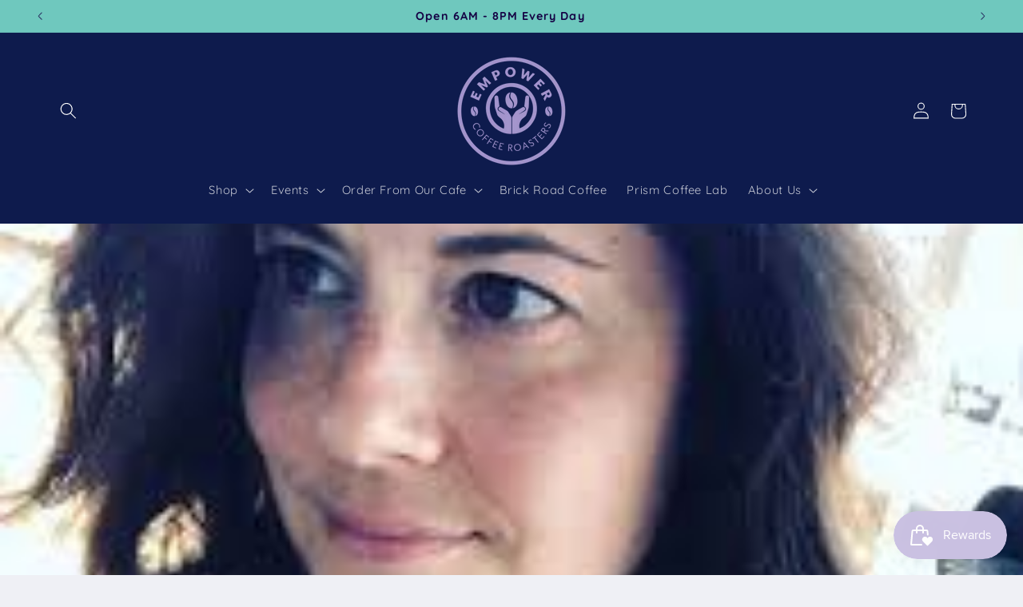

--- FILE ---
content_type: application/x-javascript
request_url: https://app.sealsubscriptions.com/shopify/public/status/shop/empower-coffee-roasters.myshopify.com.js?1769096750
body_size: -271
content:
var sealsubscriptions_settings_updated='1759095790c';